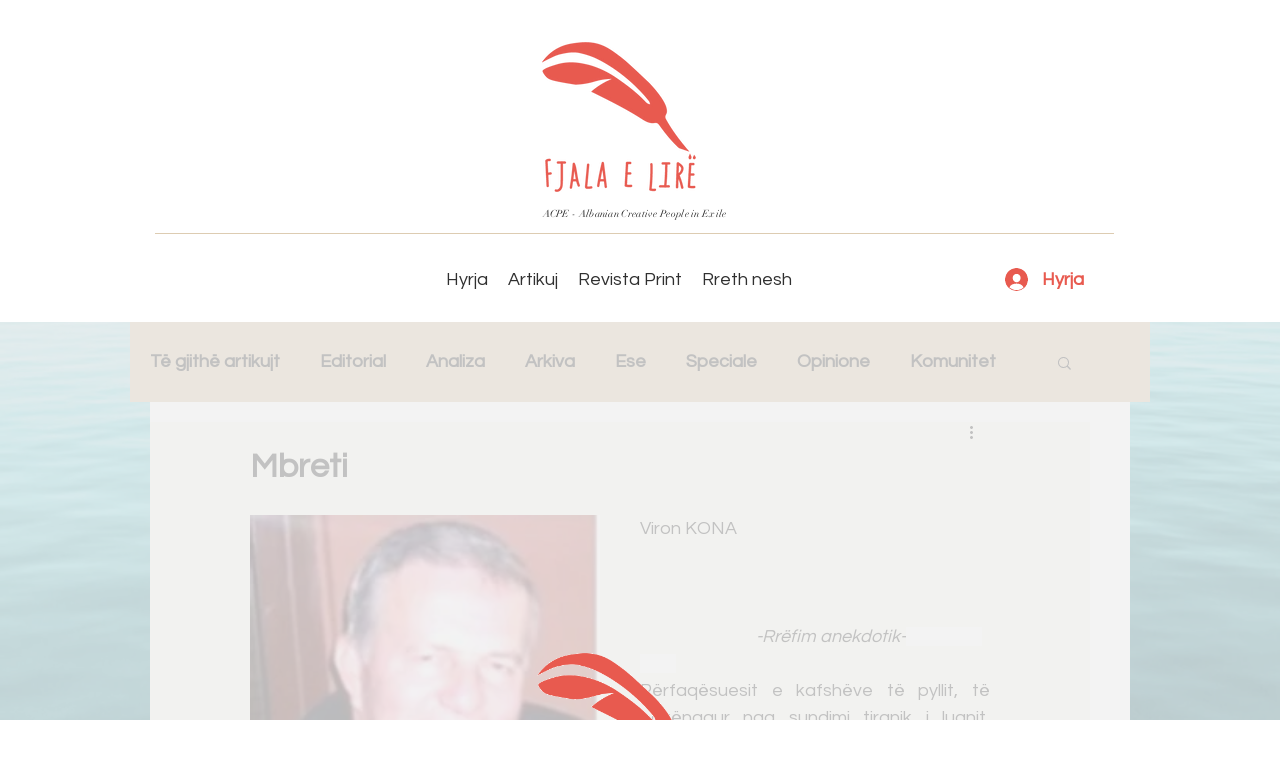

--- FILE ---
content_type: text/html; charset=utf-8
request_url: https://www.google.com/recaptcha/api2/aframe
body_size: 268
content:
<!DOCTYPE HTML><html><head><meta http-equiv="content-type" content="text/html; charset=UTF-8"></head><body><script nonce="XhGv6UnugA2xQFUiufoBYA">/** Anti-fraud and anti-abuse applications only. See google.com/recaptcha */ try{var clients={'sodar':'https://pagead2.googlesyndication.com/pagead/sodar?'};window.addEventListener("message",function(a){try{if(a.source===window.parent){var b=JSON.parse(a.data);var c=clients[b['id']];if(c){var d=document.createElement('img');d.src=c+b['params']+'&rc='+(localStorage.getItem("rc::a")?sessionStorage.getItem("rc::b"):"");window.document.body.appendChild(d);sessionStorage.setItem("rc::e",parseInt(sessionStorage.getItem("rc::e")||0)+1);localStorage.setItem("rc::h",'1765308091436');}}}catch(b){}});window.parent.postMessage("_grecaptcha_ready", "*");}catch(b){}</script></body></html>